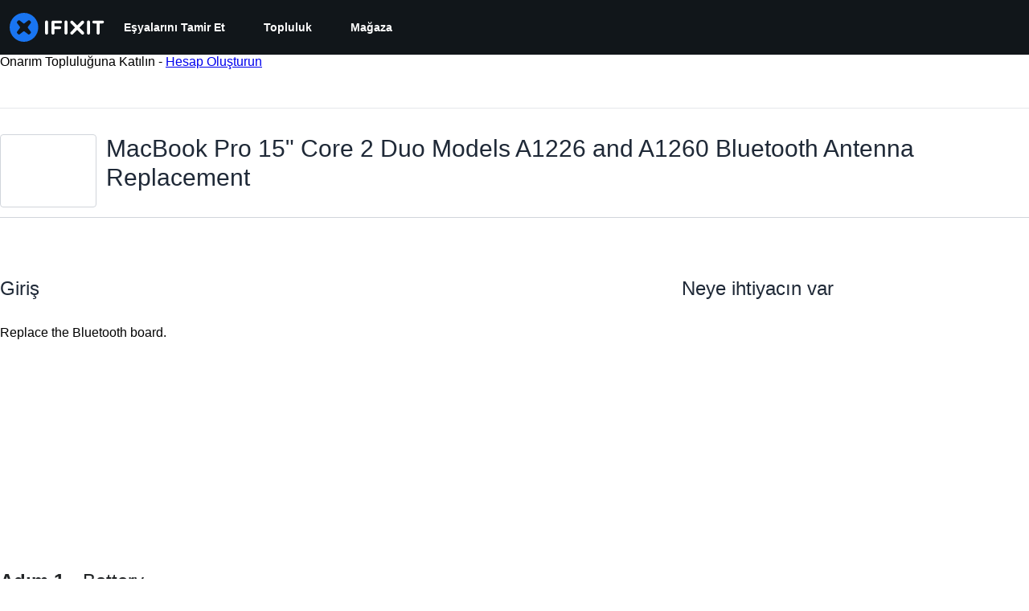

--- FILE ---
content_type: application/javascript
request_url: https://assets.cdn.ifixit.com/Assets/scripts/guide-nav.js.bfd855a18b7258eca82d.js
body_size: 22617
content:
try{let e="undefined"!=typeof window?window:"undefined"!=typeof global?global:"undefined"!=typeof globalThis?globalThis:"undefined"!=typeof self?self:{},t=(new e.Error).stack;t&&(e._sentryDebugIds=e._sentryDebugIds||{},e._sentryDebugIds[t]="bdcd7bd3-5d99-41b0-977a-dca2cab8da88",e._sentryDebugIdIdentifier="sentry-dbid-bdcd7bd3-5d99-41b0-977a-dca2cab8da88")}catch(e){}{let e="undefined"!=typeof window?window:"undefined"!=typeof global?global:"undefined"!=typeof globalThis?globalThis:"undefined"!=typeof self?self:{};e._sentryModuleMetadata=e._sentryModuleMetadata||{},e._sentryModuleMetadata[(new e.Error).stack]=Object.assign({},e._sentryModuleMetadata[(new e.Error).stack],{"_sentryBundlerPluginAppKey:ifixitFirstParty":!0})}("undefined"!=typeof window?window:"undefined"!=typeof global?global:"undefined"!=typeof globalThis?globalThis:"undefined"!=typeof self?self:{}).SENTRY_RELEASE={id:"72c9fdd0970261712bbe2ecc2808847a57b32bcf"},(self.webpackChunkcarpenter_frontend=self.webpackChunkcarpenter_frontend||[]).push([[2332,8558],{82928:function(e,t,n){"use strict";n.r(t),n.d(t,{CommentManager:function(){return j},initCommentsFrameModule:function(){return v},scrollToEditor:function(){return x}});var i=n(59031),o=n(16266),r=n(17319),a=n(25895),s=n(80610),c=n(88558),l=n(78401),u=n(1839),d=n(22596),f=n(95435),h=n(87571),m=n(45796),p=n(49730);function g(e,t,n){return t in e?Object.defineProperty(e,t,{value:n,enumerable:!0,configurable:!0,writable:!0}):e[t]=n,e}var b={};function v(){var e=$E(".js-page-comments");if(e){var t=e.closest(".js-comment-container"),n=new j(e);t.store("commentManager",n)}}function y(e){return e.dataset.editorid}function x(e){var t=y(e),n=document.getElementById(t),i=(0,u.M8)(t);n.getParent("form").scrollIntoView({behavior:"smooth",block:"start"}),setTimeout((function(){null==i||i.commands.focus()}),500)}function j(e){var t=this,n=U(".js-comments"),v=U(".js-add-comment-form");v.store("commentManager",this);var w,C,E,S=v.getElement(".js-add-comment-title"),O=v.getElement(".js-reply-comment-text"),k=v.getElement(".js-cancel-reply"),M=null,_=null,F=null,A=U(".js-comment-count"),P=!1,I=document.querySelector(".js-page-comments");if(I&&new IntersectionObserver((function(e){e[0].target===I&&e[0].isIntersecting&&$(document.querySelector(".js-add-comment-form:not(.context-step)"))}),{root:null,rootMargin:"0px",threshold:0}).observe(I),v){var T=new c.A(v);!function(n){M=n.getElement(".maxCharacters"),_=Number.parseInt(M.get("text"),10),F=Number.parseInt(M.getProperty("data-minimum"),10),T.addSubmitHandler((function(){return n.querySelector(".ProseMirror-widget input.js-link-editor")!==document.activeElement})),T.addSubmitHandler((function(){if(P){var e=y(n),t=(0,u.f7)(e),i=!1;return t<=0?i=(0,o._js)("You cannot submit an empty comment!"):t>_?i=(0,o._js)("Your comment is too long. Please keep it under %1 characters. It is currently %2 characters.",_,t):t<F&&(i=1==t?(0,o._js)("Your comment is too short. Please write something over %1 characters. It is currently 1 character.",F):(0,o._js)("Your comment is too short. Please write something over %1 characters. It is currently %2 characters.",F,t)),P=!1,!i||(z(i,e),!1)}})),T.addSubmitHandler(V),window.addEvents({"click:relay(.js-add-comment)":function(e,t){!function(e){Y(e).setupCommentEditor(e)}(t)},"click:relay(.js-scroll-to-editor)":function(e,t){e.event.stopImmediatePropagation(),x(t)}}),e.addEvents({"click:relay(.js-comment-submit)":function(){P=!0},"click:relay(.js-show-page-comments)":function(e){t.loadComments(),e.target.setAttribute("disabled","1")}}),e.id&&$$(".addComment[data-containerid="+e.id+"])").addEvent("click",W),G(".js-toggle-deleted").addEvent("click",L)}(v)}function D(e){var t=e.parentNode;if(t.classList.contains("commentEditDiv")){var n=t.get("data-submit-button"),i=t.getElementsByClassName(n)[0];return function(){return i.click()}}return Y(e).submit}function R(e){var t=new Request.AjaxIO(K()).send(w,C,!1).then((function(t){n.set("html",t.html),ModeratorVote.setupLinkActions(),e&&e(n)}));return m.A.withPromise(t,{hideSuccessMessage:!0,pendingMessage:(0,o._js)("Loading comments..."),failureMessage:(0,o._js)("Error loading comments")}),t}function L(e){e.stop();var t=this,i=(0,o._js)("View Active"),r="deleted",a=!0;"active"!=t.get("data-mode")&&(i=(0,o._js)("View Deleted"),r="active",a=!1),new Request.AjaxIO(K(),{onSuccess:function(e){n.set("html",e.html),ModeratorVote.setupLinkActions()}}).send(v.get("data-context"),v.get("data-contextid"),a),t.set("html",i),t.set("data-mode",r)}function H(e){if(A){var t=Number.parseInt(A.get("data-numcomments"),10)+e,n="guide"===w?(0,o.___p)(t,"%1 Guide Comment","%1 Guide Comments",t):(0,o.___p)(t,"%1 Comment","%1 Comments",t);if(A.set("data-numcomments",t),"step"===w)return A.getElement(".comment-text").set("text",n),void(t>0?A.addClass("has-comments"):A.removeClass("has-comments"));A.set("text",n)}}function q(e){var t=e.get("title")||(0,o._js)("Add Comment");E=e.get("data-parentid");var n=document.querySelector('.commentContent[data-commentid="'.concat(E,'"]')),i=!!n;O.empty(),n&&O.append(n.clone()),S&&S.set("text",t);var r=e.get("data-context"),a=e.get("data-contextid");w=i?r:v.get("data-context"),C=i?a:v.get("data-contextid"),k.toggleClass("hidden",!i),v.removeClass("hidden");var s=y(v),c=document.getElementById(s);T.clear(c)}function N(e){var t=U("#comment-"+e.get("data-commentid")),n=t.getParent(".comment-reply"),i=1;return(n||t.getParent(".comment-thread")).destroy(),null===n&&(i+=t.getSiblings(".comment-reply").length),i}function B(e,t,n){z(t,n)}function z(e,t){var n=(0,u.M8)(t);a.j.deactivate(),n.chain().showError(e).focus().run()}function V(e){C=C||v.get("data-contextid"),w=w||v.get("data-context");var t=y(e);s.N.required({message:(0,o._js)("Log in to add a new comment"),onAuthorize:function(){a.j.loading((0,o._js)("Adding note..."),20),new Request.API_2_0("comments/"+w+"/"+C,{method:"POST",onSuccess:function(){!function(e){var t=new Map([["guide","Guide"],["step","Guide-Step"],["wp_post","Blog Article"]]);if(t.has(e)){var n=t.get(e);(0,p.Ay)({eventCategory:"".concat(n," Comment"),eventAction:"".concat(n," Comment - Form “Add a Comment” - Submit")})}}(w),a.j.deactivate(),M.hide(),M.set("text",_),(0,u.Xq)(t),(0,u.D6)(t),(0,u.ET)(t),q(v),S.set("text",(0,o._js)("Add Comment")),k.addClass("hidden"),R((function(e){H(1);var t=e.querySelectorAll(".comment");Array.prototype.slice.call(t).forEach((function(e){d.A.delete(e.id)}))}))},onFailure:function(e,n){B(0,n,t)},onComplete:function(){a.j.deactivate()}}).send({text:(0,u.sC)(t),parentid:E,langid:App.langid})}})}function U(t){return e.getElement(t)}function G(t){return e.getElements(t)}function $(e){var t=!(arguments.length>1&&void 0!==arguments[1])||arguments[1],n=e.dataset.editorid,a=document.getElementById(n);if(b[n]){var s=(0,u.M8)(n);s&&e.dataset.text&&s.commands.setContent(e.dataset.text)}else{b[n]=!0;var c=function(e){return{preset:e.dataset.preset,text:e.dataset.text,submitHandler:D(e)}}(a),d=t?function(e){return{minCharacters:e.dataset.mincharacters,maxCharacters:e.dataset.maxcharacters}}(a):null,m=(0,h.H)(l.s);(0,f.createRoot)(a).render((0,i.jsx)(m,function(e){for(var t=1;t<arguments.length;t++){var n=null!=arguments[t]?arguments[t]:{},i=Object.keys(n);"function"==typeof Object.getOwnPropertySymbols&&(i=i.concat(Object.getOwnPropertySymbols(n).filter((function(e){return Object.getOwnPropertyDescriptor(n,e).enumerable})))),i.forEach((function(t){g(e,t,n[t])}))}return e}({editorid:n,characterCountConfig:d},c))),r.Aq.UnsavedChanges.addHandler((function(){if((0,u.s5)(n))return(0,o._js)("Your comments have not yet been posted. Your changes will be lost if you continue.")}))}}function W(e){$(e),q(e)}function Y(e){var t=e.closest(".js-comment-container"),n=t.retrieve("commentManager")||function(e){var t=new j(e);return e.store("commentManager",t),t}(t);return t.store("commentManager",n),n}function K(){return e.get("data-api")||"getGroupedCommentsHtml"}n.addEvents({"click:relay(.js-permalink)":function(){var e=this.getAttribute("href");history.replaceState(null,null,e),event.preventDefault()},"click:relay(.js-edit-comment)":function(e){var t=y(this),n=this;$(this,!1),e.stop(),s.N.required({message:(0,o._js)("Log in to edit a comment"),onAuthorize:function(){var e=n.getParent(".comment"),i=e.getFirst(".commentContent"),o=e.getFirst(".commentEditDiv"),r=n.get("data-commentid"),a=G(".commentActions");a.addClass("hidden"),i.hide(),o.show();var s=new Request.API_2_0("comments/"+r,{method:"PATCH",onSuccess:function(e){(0,p.Ay)({eventCategory:"Edit Comment",eventAction:"Edit Comment"}),o.hide(),i.set("html",e.text_rendered),i.show(),(0,u.D6)(t),(0,u.LZ)(t),(0,u.ET)(t),a.removeClass("hidden")},onFailure:function(e,n){B(0,n,t)}});o.querySelector(".js-cancel-edit").addEvent("click",(function(){i.show(),o.hide(),(0,u.ET)(t),(0,u.L$)(t),a.removeClass("hidden")}));var c=o.querySelector(".js-submit-edit");c.hasClass("submit-handler")||c.addClass("submit-handler").addEvent("click",(function(e){e.stop();var n=(0,u.sC)(t).trim();s.send({text:n})}))}})},"click:relay(.js-delete-comment)":function(e){var t=this;e.stop(),s.N.required({message:(0,o._js)("Log in to delete a comment"),onAuthorize:function(){var e=t.get("data-commentid");U("#comment-"+e)&&confirm((0,o._js)("Are you sure you want to delete this comment?"))&&new Request.API_2_0("comments/"+e,{method:"DELETE",onSuccess:function(){(0,p.Ay)({eventCategory:"Delete Comment",eventAction:"Delete Comment"}),H(-N(t))}}).send()}})},"click:relay(.js-restore-comment)":function(e){var t=this;e.stop(),s.N.required({message:(0,o._js)("Log in to restore a comment"),onAuthorize:function(){new Request.AjaxIO("restoreComment",{onSuccess:function(){H(N(t))}}).send(t.get("data-commentid"))}})}}),this.loadComments=function(){return n.get("data-loaded")?Promise.resolve():(w=e.get("data-context"),C=e.get("data-contextid"),R().then((function(){n.set("data-loaded",1)})))},this.submit=function(){P=!0,v.retrieve("FormManager:formManager").submit()},this.setupCommentEditor=function(e){W(e)}}},39378:function(e,t,n){"use strict";n.d(t,{I:function(){return f},m:function(){return d}});var i=n(47038),o=n(16266),r=n(17319),a=n(77645),s=n(48575),c=n(29235),l=n.n(c);function u(e,t){return null!=t&&"undefined"!=typeof Symbol&&t[Symbol.hasInstance]?!!t[Symbol.hasInstance](e):e instanceof t}var d=new Class({Implements:[Options,Events],options:{enableCrop:!0,enableMarkers:!0,min:{width:800,height:600},cropMin:{width:96,height:96},ratio:"FOUR_THREE"},medium:{width:592,height:444},initialize:function(e,t,n){this.setOptions(t),this.storage=new Hash,n?(this.setData(e,!0),this.setDataPromise(n)):this.setData(e)},_setLoading:function(e){e=!!e,this.isLoading!=e&&(this.isLoading=e,this.fireEvent("loadingChanged",[e]))},setData:function(e,t){u(e,f)||(e=new f(e)),this.data=e,t||this.fireEvent("dataChanged",[this])},setDataCheckFilterState:function(e,t){u(e,f)||(e=new f(e));var n=void 0!==this.data.filter_state,i=this.data.filter_state();n&&e.filter_state(i),this.data=e,t||this.fireEvent("dataChanged",[this])},setDataPromise:function(e){var t=this;this.dataPromise=e,e.isResolved()||t._setLoading(!0),e.getValue((function(e,n){n?alert(n):t.setData(e),delete t.dataPromise,t._setLoading(!1)}))},removeFilterState:function(){void 0!==this.data.filter_state()&&delete this.data.__properties.filter_state},whenReady:function(e,t){return this.dataPromise?(!this.dataPromise.isResolved()&&t&&t(),this.dataPromise.getValue(e,t)):(e&&e(),!0)},deleted:function(){this.fireEvent("deleted",[this]),this.removeEvents()},isReady:function(){var e=this.dataPromise;return!e||e.isResolved()},setContext:function(e){this.context=e},getContext:function(){return this.context},getElement:function(){return this.container},_getMenuOptions:function(){return{deleted:!0,copy:!0}},getLargestImageSize:function(e){for(var t=e?d.sizes.indexOf(e):d.sizes.length-1;t>=0;t--){var n=d.sizes[t],i=this.data;if(i[n]&&i[n]())return n}},collectMenuOptions:function(){var e=d.prototype._getMenuOptions.call(this);return Object.append(e,this._getMenuOptions()),this.context&&Object.append(e,this.context.getMenuItems(this)),e},store:function(e,t){this.storage.set(e,t)},retrieve:function(e,t){var n=this.storage.get(e);return!n&&t&&(n=t,this.storage.set(e,n)),n},createRepresentationFor:function(e,t){},getID:function(){},getType:function(){},getGlobalID:function(){},isValidChoice:function(){return!!this.isReady()&&(void 0===this.data.filter_state()||!0===this.data.filter_state()||"crop"===this.data.filter_state())},copyToMediaLibrary:function(){d.copyToMediaLibrary(this.getID(),this.getType())}});d.extend({copyToMediaLibrary:function(e,t,n,i){var r=new s.r(i||$(document.body));r.loading((0,o._js)("Copying to library...")),new Request.AjaxIO("copyToLibrary",{onSuccess:function(i){r.doneLoading.delay("GuideVideoObject"===t||"GuideEmbedObject"===t?1e3:0,r),n&&n(i,e)},onFailure:function(){r.doneLoading(),r.loading((0,o._js)("Internal Error: Failed copying to library.")),r.doneLoading.delay(3e3,r)},onError:function(e){r.doneLoading();var t=new a.t;$$("#guideSteps .statuses").adopt(t.element),t.error(e.error),t.addCloseButton()}}).send(e,t)},createMenuControl:function(e){if(e&&e.context&&e.context.options&&"all"===e.context.options.menuHide)return null;var t=new Element("div.menuControl"),n=new Element("i.fa.fa-cog"),i=new Element("div.edit-text");return i.setProperties({text:(0,o._js)("edit").toUpperCase()}),i.grab(n),t.grab(i),t.addEvent("click",(function(n){n.stop(),d.fireEvent("toggleMenu",[e,t])})),t.store("mediaItem",e),t},createFromData:function(e,t,n){return e=new f(e),new(0,this.types[e.type()])(e,t,n)},types:{},registerType:function(e,t){this.types[e]=t},sizes:["mini","thumbnail","standard","medium","large","huge","original"],isSizeAsBigAs:function(e,t){var n=this.sizes.indexOf(t),o=this.sizes.indexOf(e);if(-1===n||-1===o){var r=[t,e].join(",");throw new i.Uj("One of ["+r+"] is not a valid image size.")}return o>=n}}),Object.append(d,r.Aq.EventsFunctions);var f=l().define(["filename","title","type","provider","date","srcid","imageid","encoding","documentid","objectid","videoid","document_extension","document_type","document_group","guid","ratio","active","mini","thumbnail","standard","medium","original","view_url","edit_url","video_urls","width","height","markup","markup_string","scaled_width","scaled_height","filter_state","html"])},37720:function(e,t){"use strict";t.A=function(e){navigator.clipboard.writeText(e)}},88558:function(e,t,n){"use strict";n.d(t,{A:function(){return s},e:function(){return c}});var i=n(16266),o=n(17319),r=n(8892);function a(e,t){return null!=t&&"undefined"!=typeof Symbol&&t[Symbol.hasInstance]?!!t[Symbol.hasInstance](e):e instanceof t}var s=new Class({Implements:[Options,Events],options:{ajaxLoader:!0,jumpToErrors:!0,fixedPosition:!1,watchClass:"watchModified"},modified:!1,initialize:function(e,t){this.setOptions(t),this.form=$(e),this.submitHandlers=[],this.pendingRequests=0,this.validating=!1,this.invalidField=!1,o.yH.getFields(this.form).each(this.initializeElement,this),this.initializeWatch(),this.statusMessageEl=this.buildStatusMessage(),this.form.addEvent("submit",this.submitted.bind(this)),this.form.store("FormManager:formManager",this)},addSubmitHandler:function(e){this.submitHandlers.push(e)},prependSubmitHandler:function(e){this.submitHandlers.unshift(e)},setValidator:function(e,t){(e=$(e))&&e.store("FormManager:validator",t)},setDefaultText:function(e,t){e.store("FormManager:defaultText",t),""===e.get("value").trim()&&(e.addClass("defaultText"),e.set("value",t))},error:function(e,t,n){this.setErrorState($(e),t,n)},requiredError:function(e){return e||(e=(0,i._js)("This field is required.")),new s.RequiredError(e)},customError:function(){return new s.CustomError},required:function(){var e=this;Array.convert(arguments).forEach((function(t){e.setValidator(t,e.checkEmpty.bind(e))}))},showError:function(e,t){e=$(e),this.error(e,t),e.activate(),this.options.jumpToErrors&&!e.isOnScreen()&&e.jumpTo(),this.showStatusMessage(e)},showErrors:function(e){var t=this;e.each((function(e){t.error(e.element,e.message)}));var n=$(e[0].element);n.activate(),this.options.jumpToErrors&&!n.isOnScreen()&&n.jumpTo(),this.showStatusMessage(n)},focus:function(){o.yH.focusFirst(this.form)},setValue:function(e,t){(e=$(e)).value=t,this.clear(e),this.validateField(e)},validate:function(e){if(this.validating)return!1;this.validating=!0,this.validationContinuation=e,o.yH.getFields(this.form).each(this.validateField,this),!this.pendingRequests>0&&this.completeValidation()},completeValidation:function(){var e=o.yH.getFields(this.form);this.validating=!1;var t=!0,n=!1,i=void 0;try{for(var r,a=Array.from(e)[Symbol.iterator]();!(t=(r=a.next()).done);t=!0){var s=r.value;if(s.retrieve("FormManager:hasError"))return s.activate(),this.options.jumpToErrors&&!s.isOnScreen()&&s.jumpTo(),s.retrieve("FormManager:customError")||this.showStatusMessage(s),this.validationContinuation=null,!1}}catch(e){n=!0,i=e}finally{try{t||null==a.return||a.return()}finally{if(n)throw i}}"function"==typeOf(this.validationContinuation)&&(this.validationContinuation(),this.validationContinuation=null)},checkIfValid:function(e){if(this.validating)return!1;this.validating=!0,this.invalidField=!1,o.yH.getFields(this.form).each(this.checkField,this),this.validationContinuation=e,0===this.pendingRequests&&this.completeCheck()},completeCheck:function(){this.validating=!1,"function"==typeof this.validationContinuation&&(this.validationContinuation(!this.invalidField),this.validationContinuation=null)},submit:function(){return this.submitted()},submitNow:function(){this.form.submit()},focused:function(e){e.store("FormManager:hasFocus",!0),this.highlightErrorsRelativeTo(e),e.hasClass("defaultText")&&(e.set("value",""),e.removeClass("defaultText")),e.retrieve("FormManager:hasError")&&!e.retrieve("FormManager:customError")&&this.showStatusMessage(e)},blurred:function(e){e.store("FormManager:hasFocus",!1),this.clearIfError(e);var t=e.retrieve("FormManager:defaultText");t&&""==e.get("value").trim()&&(e.addClass("defaultText"),e.set("value",t)),this.validateField(e)},submitted:function(e){var t=!1;return e&&e.stop(),this.removeDefaultValues(),this.validate((function(){var e=this;this.submitHandlers.every((function(t){return t(e.form)}))&&(this.form.submit(),t=!0)})),t},getValue:function(e){return["checkbox","radio"].contains(e.get("type"))?e.get("checked"):e.get("value")},getValues:function(){var e={},t=this.getValue;return o.yH.getFields(this.form).each((function(n){e[n.get("name")]=t(n)})),e},buildStatusMessage:function(){return new Element("p").addClass("formManagerStatus").hide()},initializeElement:function(e){e.store("FormManager:hasError",!1),e.store("FormManager:hasRequiredError",!1),e.store("FormManager:errorMessage",""),e.store("FormManager:validator",(function(){})),e.store("FormManager:hasFocus",!1),e.store("FormManager:pendingResponse",!1),e.store("FormManager:customError",!1);var t=e.get("data-default-text");t&&this.setDefaultText(e,t),e.hasClass("noFocusBlur")||e.addEvents({focus:this.focused.bind(this,e),blur:this.blurred.bind(this,e)}),this.installEvents(e)},installEvents:function(e){["password","text","textarea"].contains(e.get("type"))?e.addEvent("keydown",this.clearIfError.bind(this,e)):e.addEvent("click",this.clearIfError.bind(this,e))},initializeWatch:function(e){var t=this;this.watchFields=this.form.getElements("."+this.options.watchClass),this.watchFields.each((function(e){e.store("FormManager:originalValue",t.getValue(e));var n=function(){var t=e.retrieve("FormManager:originalValue"),n=this.getValue(e)!=t;e.store("FormManager:modified",n),this.updateModifiedStatus()};e.addEvents({input:n.bind(t),change:n.bind(t)})}))},resetOriginalValue:function(e){e.store("FormManager:originalValue",this.getValue(e)),e.store("FormManager:modified",!1),this.updateModifiedStatus()},resetAllOriginalValues:function(){this.watchFields.each(this.resetOriginalValue.bind(this))},validateField:function(e){var t=this;if(!e.retrieve("FormManager:pendingResponse")){this.clearIfError(e);var n=null,i=e.retrieve("FormManager:validator");i&&(n=i(e)),"string"==typeOf(n)?this.error(e,n):a(n,s.RequiredError)?this.error(e,n.message,!0):a(n,s.AjaxIOValidator)?(e.store("FormManager:pendingResponse",!0),this.options.ajaxLoader&&this.markLoading(e),this.pendingRequests++,n.addEvent("onComplete",(function(n){"string"==typeOf(n)&&(t.error(e,n),e.retrieve("hasFocus")?t.showStatusMessage(e):t.setHighlight(e)),e.store("FormManager:pendingResponse",!1),t.options.ajaxLoader&&t.unmarkLoading(e),t.pendingRequests--,!t.pendingRequests&&t.validating&&t.completeValidation()}))):a(n,s.CustomError)&&(e.store("FormManager:hasError",!0),e.store("FormManager:customError",!0))}},checkField:function(e){var t=null,n=e.retrieve("FormManager:validator");n&&(t=n(e)),"string"==typeof t||a(t,s.RequiredError)||a(t,s.CustomError)?this.invalidField=!0:a(t,s.AjaxIOValidator)&&(e.store("FormManager:pendingResponse",!0),this.options.ajaxLoader&&this.markLoading(e),this.pendingRequests++,t.addEvent("onComplete",(function(t){"string"==typeof t&&(this.invalidField=!0),e.store("FormManager:pendingResponse",!1),this.options.ajaxLoader&&this.unmarkLoading(e),this.pendingRequests--,!this.pendingRequests&&this.validating&&this.completeCheck()})))},checkEmpty:function(e){var t=["text","textarea","password","email"].contains(e.type),n="select-one"==e.type;return t&&(""===e.value.trim()||e.hasClass("defaultText"))||n&&0===e.selectedIndex?this.requiredError():"checkbox"!=e.type||e.checked?void 0:this.requiredError()},highlightErrorsRelativeTo:function(e){var t=!0;o.yH.getEditableFields(this.form).each((function(n){n==e&&(t=!1,this.clearHighlight(n)),n.retrieve("FormManager:hasError")&&(t?this.setHighlight(n):(this.clearHighlight(n),n!=e&&this.clearErrorState(n)))}),this)},showStatusMessage:function(e){var t=e.retrieve("FormManager:errorMessage");this.statusMessageEl.set({html:t}),this.statusMessageEl.inject(e,"after").show(),this.options.fixedPosition&&this.statusMessageEl.pin()},hideStatusMessage:function(){this.statusMessageEl.parentNode&&"none"!=this.statusMessageEl.getStyle("display")&&this.statusMessageEl.unpin(),this.statusMessageEl.hide().dispose()},setHighlight:function(e){e.setStyle("backgroundColor","#efd0d0")},clearHighlight:function(e){e.setStyle("backgroundColor","")},setErrorState:function(e,t,n){e.store("FormManager:hasError",!0),e.store("FormManager:hasRequiredError",n),e.store("FormManager:errorMessage",t)},clearErrorState:function(e){e.store("FormManager:hasError",!1),e.store("FormManager:hasRequiredError",!1),e.store("FormManager:errorMessage",""),e.store("FormManager:customError",!1)},clearIfError:function(e){e.retrieve("FormManager:hasError")&&this.clear(e)},clearAllErrors:function(){var e=this;this.invalidField=!1,o.yH.getFields(this.form).each((function(t){e.clearIfError(t)}))},clear:function(e){e.retrieve("FormManager:customError")||(this.hideStatusMessage(e),this.clearHighlight(e)),this.clearErrorState(e)},removeAllFormValues:function(){o.yH.getFields(this.form).each((function(e){e.hasClass("js-dropdown-input")?e.getParent(".dropdown-wrapper").setValue(e.value):e.value=""})),this.resetAllOriginalValues(),this.clearAllErrors()},markLoading:function(e){var t=e.retrieve("FormManager:loader");t||(t=new Element("div").setStyles({width:16,height:16,position:"absolute",backgroundImage:"url("+window.shared_constants.BaseURI("SITE_IMAGE_LOADING_SMALL")+")",backgroundRepeat:"no-repeat"}),e.store("FormManager:loader",t));var n=e.getCoordinates();t.setStyles({top:n.top+6,left:n.left+n.width-20,zIndex:e.getEffectiveZindex()}).inject(document.body),e.isFixed()&&t.pin()},unmarkLoading:function(e){var t=e.retrieve("FormManager:loader");t&&t.dispose()},removeDefaultValues:function(){o.yH.getFields(this.form).each((function(e){e.hasClass("defaultText")&&(e.value="",e.removeClass("defaultText"))}))},updateModifiedStatus:function(){var e=this.watchFields.some((function(e){return e.retrieve("FormManager:modified",!1)}));e!=this.modified&&(this.fireEvent("modifiedChanged",e),this.modified=e)}});s.RequiredError=function(e){this.message=e},s.AjaxIOValidator=new Class({Implements:[Events],initialize:function(e,t,n){this.processor=t,this.options=Object.merge({onSuccess:this.onSuccess.bind(this)},n),this.request=new Request.AjaxIO(e,this.options)},validate:function(){var e=Array.convert(arguments);return this.request.send.apply(this.request,e),this},onSuccess:function(e){var t=this.processor(e);this.fireEvent("onComplete",[t])}}),s.CustomError=function(){},r.Ay.setDefaultProps({delay:[50,150],interactive:!0}),(0,r.Ay)(".info-tip",{content:function(e){var t=e.closest(".info-tip").querySelector("[data-tippy-content]");return t?t.innerHTML:"Unable to load tooltip content"},allowHTML:!0,placement:"auto-end",theme:"info-tip"});var c=new Class({Extends:s,initialize:function(e,t){e=$(e),this.parent(e,t),this.statusChanged=t.statusChanged||function(){}},focused:function(e){this.parent(e),this.statusChanged(e,"focused")},blurred:function(e){var t;this.parent(e),t=e.retrieve("FormManager:hasError"),this.statusChanged(e,t?"error":"ok")}})},48575:function(e,t,n){"use strict";n.d(t,{a:function(){return a},r:function(){return c}});var i=n(16266),o=n(17319),r=n(29089);onDomReady((function(){(function(){a.initialize()}).delay(100)}));var a={config:{width:250,height:250},state:{closed:0,opening:1,open:2},locked:!1,isLoading:!1,animationDuration:250,stack:[],closeConfirms:new Hash,initialize:function(){var e=this;this.initialized||(this.cancel=this.cancel.bind(this),this.initialized=!0,this.current=null,this.currentState=this.state.closed,this.build(),this.overlay=new s(window,{onClick:this.cancel}),this.handleEscape=this.handleEscape.bind(this),document.querySelectorAll("a.modal").forEach((function(t){t.addEventListener("click",(function(n){e.handleClick.call(e,t,n)}))})))},isOpen:function(){return this.currentState!=this.state.closed},open:function(e){if(this.initialize(),this.currentState!=this.state.opening){if(this.currentState==this.state.closed)this.addEscapeHandler(),e.noOverlay||this.overlay.show();else{var t=this.contentBox.getFirst();t&&t.dispose(),this.current.content=t,this.stack.append([this.current])}this.currentState=this.state.opening,this.closeBtn.hide(),this.current={options:e},e.locked&&(this.locked=!0),e&&!e.keepHidden&&this.box.show(),(0,r.SS)(!0),this.loadContent()}},handleClick:function(e,t){t.stop();var n,i={};Array.convert(e.attributes).each((function(e){e.name.startsWith("data-modal-")&&(i[e.name.replace(/^data-modal-/,"")]=e.value)})),i.type||(i.type="element"),!i.href&&(n=e.get("href"))&&(i.href=n.replace(/.*(#.*$)$/,"$1")),this.open(i)},pop:function(e){if(!this.stack.length)return this.close(e);this.closeConfirm()&&(this._onClose(e),this.unloadContent(),this.current=this.stack.getLast(),this.stack.erase(this.current),this.current.content.inject(this.contentBox))},cancel:function(){this.pop(!0)},close:function(e){var t=this,n=t.box&&t.overlay;if(t.currentState!=t.state.open||t.locked)return!1;if(!t.closeConfirm())return!1;function i(){if(n&&t.animationDuration&&(t.box.removeClass("modalClosing"),t.overlay.overlay.removeClass("overlayClosing")),t.currentState=t.state.closed,!t.current.options)return!1;t._onClose(e),t.unloadContent(),t.stack.forEach((function(e){t.current=e,t.unloadContent()})),t.stack=[],t.removeEscapeHandler(),t.isLoading&&t.doneLoading(),t.hide(),t.overlay.hide()}return n&&t.animationDuration&&(t.box.addClass("modalClosing"),t.overlay.overlay.addClass("overlayClosing")),(0,r.SS)(!1),t.animationDuration?i.delay(t.animationDuration):i(),!0},_onClose:function(e){var t=this.current.options;t.onClose&&t.onClose(),delete t.onClose,t.onCancel&&e&&t.onCancel(),delete t.onCancel},forceClose:function(){this.locked=!1,this.close(!0)},closeConfirm:function(){return this.closeConfirms.every((function(e){return e.apply()}))},handleEscape:function(e){"esc"==e.key&&(e.stop(),this.cancel())},alert:function(e){this.open({type:"message",message:e})},loading:function(e,t){this.throbber.show(),this.isLoading=!0},doneLoading:function(){return this.isLoading=!1,this.throbber.hide(),this},openModalImg:function(e,t,n){var i=new Element("div",{styles:{overflow:"hidden",margin:"0 20px",maxWidth:800,maxHeight:600,width:t||"auto",height:n||"auto"}}),o=new Element("img",{src:e,styles:{maxWidth:"100%",maxHeight:584,verticalAlign:"middle"}});i.adopt(o),a.open({type:"element",element:i})},build:function(){var e=this.cancel;this.box=new Element("div.modalBox"),this.contentBox=new Element("div.modalContentBox"),this.closeBtn=new Element("i.fa.fa-times.modalCloseBtn").addEvent("click",e),this.box.inject(document.body).adopt(this.contentBox).hide(),this.throbber=new Element("div.throbber").inject(this.box).hide();var t=this,n=!1;this.box.addEvents({mousedown:function(e){n=e.target==t.contentBox||e.target==t.box},mouseup:function(t){n&&(e(),n=!1)}})},hide:function(){return this.box.removeClass("modalOpen"),this.box.hide()},show:function(){return this.box.addClass("modalOpen"),this.box.show()},focus:function(e){e.setAttribute("tabIndex",0),e.focus()},loadContent:function(){this.throbber.show();var e=this.current.options.type;this.handlers[e].load.call(this)},contentLoaded:function(e){var t=this.current.options;t.defaultWidth&&e.addClass("defaultWidth"),e.adopt(this.closeBtn),this.throbber.hide(),this.current.content=e,e.setStyle("display",""),e.addClass("modal-content"),this.contentBox.adopt(e),this.focus(e);var n=this.handlers[t.type];null!=n.loaded&&n.loaded.delay(0,this);var i=t.onLoad;i&&i.call(this,e),this.locked||this.closeBtn.show(),this.currentState=this.state.open,this.show()},unloadContent:function(){if(this.current){var e=this.handlers[this.current.options.type];null!=e.unload&&e.unload.call(this)}var t=this.contentBox.getFirst();t&&t.dispose(),this.current={}},lock:function(){return this.closeBtn.hide(),this.locked=!0,this},unlock:function(){return this.closeBtn.show(),this.locked=!1,this},addEscapeHandler:function(){window.addEvent("keydown",this.handleEscape)},removeEscapeHandler:function(){window.removeEvent("keydown",this.handleEscape)},handlers:{element:{load:function(){var e,t=this.current.options;if(t.element)e=t.element;else{var n=Array.pick([t.selector,t.href]);e=$(n.replace(/[^A-z-]/,""))}e.inject(document.body).hide(),this.contentLoaded(e)},loaded:function(){this.fireEvent("onElementDisplay",[this,this.current.content])},unload:function(){this.current.content.hide().inject(document.body),this.fireEvent("onElementUnload",[this,this.current.content])}},message:{load:function(){var e=this.current.options;if(!e.message)throw"You must provide a 'message' option, which contains a string message.";var t=new Element("div").addClass("modalMessage");new Element("p",{html:e.message}).addClass("modalMessageText").inject(t);var n=new Element("p");n.addClass("modalMessageButtons");var o=e.buttons;o||((o={})[(0,i._js)("Okay")]=function(){});var r=function(e){this.close(),e.apply()};Hash.getLength(o)>2&&n.addClass("full-width"),Hash.each(o,(function(e,t){new Element("button",{id:("button"+t).replace(/[^A-Za-z]/g,""),text:t,class:"button "+("Okay"===t?" okay-button":"")+(t===(0,i._js)("Cancel")?"button-link":"button-action button-action-solid"),events:{click:r.bind(this,e)}}).inject(n)}),this),n.inject(t),this.contentLoaded(t)},loaded:function(){$E(".modalMessageButtons").getLast("button").focus()}},form:{load:function(){var e=this.current.options,t=e.form,n=e.onSubmit||function(){},i=typeOf(t);"element"==i?t.removeEvents("submit"):"object"==i&&(t=o.yH.create(e.form)),t.addEvent("submit",(function(e){e.stop();var i=o.yH.getValues(t);a.close(),n(i)})),this.current.form=t,this.contentLoaded(new Element("div").adopt(t))},loaded:function(){var e=this.current.options.onLoaded;o.yH.focusFirst(this.current.form),e&&e()},unload:function(){}},module:{load:function(){var e=this.current.options,t=e.serverModuleName||e.name;this.current.module=e.name,this.current.serverOptions=e.serverOptions||{},this.current.clientOptions=e.clientOptions||{};var n=new Element("div.wrapper");e.boxClass&&n.addClass(e.boxClass),new Request.AjaxIO("loadModalAjaxModule",{onSuccess:function(e){if(this.currentState==this.state.opening){n.set("html",e.html),n.hide().inject(document.body);var t=0,i=function(){t&&(clearInterval(t),this.fireEvent("on"+this.current.module+"Load",[n,this.current.clientOptions,e.data]),this.contentLoaded(n))};t=i.delay(5e3,this),new o.OD(e.css,e.js,{onComplete:i.bind(this)})}}.bind(this)}).send(t,this.current.serverOptions)},loaded:function(){this.fireEvent("on"+this.current.module+"Display",[this.current.clientOptions,this.current.serverOptions])},unload:function(){this.fireEvent("on"+this.current.module+"Unload",[this.current.clientOptions,this.current.serverOptions])}}}};Object.append(a,new Options),Object.append(a,o.Aq.EventsFunctions);var s=new Class({Implements:[Options,Events],options:{scrollToTop:!1,scrollBuffer:200,onClick:function(){},onHide:function(){},onShow:function(){}},initialize:function(e,t){this.element=e,this.setOptions(t),this.overlay=new Element("div.modal-overlay"),this.overlay.addEvent("click",this.fireEvent.bind(this,"click"))},show:function(){return this.fireEvent("onShow"),this.overlay.inject(document.body),document.body.addClass("modal-displayed"),this.originalScrollPosition=window.getScroll(),this.options.scrollToTop&&window.scrollTo(0,0),this},hide:function(){return this.fireEvent("onHide"),this.overlay.unpin().dispose(),document.body.removeClass("modal-displayed"),this.options.scrollToTop&&window.scrollTo(0,this.originalScrollPosition.y),this}}),c=new Class({Implements:Options,options:{contentTop:null,zIndex:10001},initialize:function(e,t){this.element=e,this.setOptions(t),this.overlay=new s(e,{styles:{backgroundColor:"#fff",zIndex:this.options.zIndex,opacity:this.options.opacity||.7},scrollToTop:!1}),this.contentDiv=new Element("div.loading",{styles:{zIndex:this.options.zIndex+1}}),this.message=new Element("p.message"),this.subMessage=new Element("p.subMessage")},loading:function(e,t){this.overlay.show(),this.display(e,t)},update:function(e,t){this.message.dispose(),this.subMessage.dispose(),this.display(e,t)},doneLoading:function(){this.contentDiv.dispose(),this.message.dispose(),this.subMessage.dispose(),this.overlay.hide()},display:function(e,t){var n,i,o=this.element.getCoordinates();e&&this.message.set("html",e).inject(this.contentDiv,"top"),t&&this.subMessage.set("html",t).inject(this.message,"after"),this.contentDiv.setStyles({top:0,left:0,width:o.width,opacity:0}).inject(document.body),n=this.contentDiv.getHeight(),i=null===this.options.contentTop?o.top+(o.height-n)/2:o.top+this.options.contentTop,this.contentDiv.unpin().setStyles({top:Math.floor(i),left:o.left}),this.contentDiv.setStyle("opacity",1)}})},77645:function(e,t,n){"use strict";function i(e,t){for(var n=0;n<t.length;n++){var i=t[n];i.enumerable=i.enumerable||!1,i.configurable=!0,"value"in i&&(i.writable=!0),Object.defineProperty(e,i.key,i)}}n.d(t,{t:function(){return o}});var o=function(){function e(t){!function(e,t){if(!(e instanceof t))throw new TypeError("Cannot call a class as a function")}(this,e),this.element=t||document.createElement("div"),t||(this.element.className="status inPage",this.hide()),this.status=this.element.querySelector("p")||document.createElement("p"),this.element.contains(this.status)||this.element.append(this.status)}var t,n;return t=e,(n=[{key:"info",value:function(e){this.update(e,"statusInfo")}},{key:"notice",value:function(e){this.update(e,"statusNotice")}},{key:"good",value:function(e){this.update(e,"statusSuccess")}},{key:"error",value:function(e){this.update(e,"statusError")}},{key:"update",value:function(e,t){this.status.textContent=e,this.element.className=t+" inPage status",this.element.style.display="block"}},{key:"hide",value:function(){this.element.style.display="none"}},{key:"addCloseButton",value:function(){var e=this,t=document.createElement("i");t.className="fa fa-times right js-status-cancel",t.addEventListener("click",(function(){return e.close()})),this.status.append(t)}},{key:"close",value:function(){this.element.remove()}}])&&i(t.prototype,n),e}()},25895:function(e,t,n){"use strict";n.d(t,{j:function(){return o}});var i=n(16266),o={defaultTimeout:10,minDisplay:1,reload:!0,timeouts:[],panel:null,message:null,image:null,showStart:null,loading:function(e){var t=this,n=arguments.length>1&&void 0!==arguments[1]?arguments[1]:this.defaultTimeout,o=arguments.length>2&&void 0!==arguments[2]?arguments[2]:{};this.initialize(),this.message.textContent=e||(0,i._js)("Loading data..."),this.image.style.display="block",setTimeout((function(){t.showPanel(n,o)}),0)},notify:function(e){var t=arguments.length>1&&void 0!==arguments[1]?arguments[1]:this.defaultTimeout,n=arguments.length>2&&void 0!==arguments[2]?arguments[2]:{};this.initialize(),this.message.textContent=e,this.image.style.display="none",this.showPanel(t,n)},deactivate:function(){var e=this,t=arguments.length>0&&void 0!==arguments[0]&&arguments[0];this.cancelTimeout();var n=(Date.now()-this.showStart)/1e3,i=t?0:Math.max(this.minDisplay-n,0);setTimeout((function(){return e.hidePanel()}),1e3*i)},initialize:function(){var e=this;this.panel||(this.message=document.createElement("p"),this.message.textContent=(0,i._js)("Loading data..."),this.message.dataset.testid="status-loading",this.panel=document.createElement("div"),this.panel.id="statusPanel",this.panel.addEventListener("click",(function(){return e.hidePanel()})),this.image=document.createElement("div"),this.image.className="throbber",this.panel.append(this.image),this.panel.append(this.message),document.body.append(this.panel))},showPanel:function(e,t){this.panel.classList.add("show-panel"),this.setTimeout(e,t),this.showStart=Date.now()},hidePanel:function(){this.panel&&(this.panel.classList.remove("show-panel"),this.image.style.display="none")},setTimeout:function(e,t){var n=this;e=1e3*(null!=e?e:this.defaultTimeout),this.timeouts.push(setTimeout((function(){return n.timeoutExpired(t)}),e))},cancelTimeout:function(){this.timeouts.length&&clearTimeout(this.timeouts.pop())},timeoutExpired:function(e){var t=this;!e||void 0===e.reload||e.reload?setTimeout((function(){t.image.style.display="none",!1!==e.reload&&location.reload()}),2e3):this.deactivate()}}},29235:function(e,t,n){var i;(function(e){var t="__properties";function n(){return this[t]}e.define=function(e){function i(e){this[t]=e||{}}for(var o=0;o<e.length;o++)r(e[o]);return i.prototype._toObject=n,i;function r(e){i.prototype[e]=function(n){return arguments.length>0?(this[t][e]=n,this):this[t][e]}}}})("object"==((i=e=n.nmd(e))&&"undefined"!=typeof Symbol&&i.constructor===Symbol?"symbol":typeof i)?e.exports:("undefined"==typeof window?this:window).StrictObject={})},45803:function(e,t,n){var i=n(84649);t.yW=i.color,t.xe=i.space,t.mw=i.fontFamily,i.fontSettings,t.J=i.fontSize,t.Wy=i.fontWeight,t.K_=i.lineHeight,t.C9=i.breakpoint,i.minBreakpoint,t.r7=i.shadow,t.Vq=i.borderRadius,t.kY=i.transition},54707:function(e,t,n){"use strict";n.d(t,{_:function(){return g},l:function(){return b}});var i=n(59031),o=n(53487),r=n(80610),a=n(45796),s=n(75233),c=n(49730),l=n(15220);function u(e,t){(null==t||t>e.length)&&(t=e.length);for(var n=0,i=new Array(t);n<t;n++)i[n]=e[n];return i}function d(e,t,n){return t in e?Object.defineProperty(e,t,{value:n,enumerable:!0,configurable:!0,writable:!0}):e[t]=n,e}function f(e){for(var t=1;t<arguments.length;t++){var n=null!=arguments[t]?arguments[t]:{},i=Object.keys(n);"function"==typeof Object.getOwnPropertySymbols&&(i=i.concat(Object.getOwnPropertySymbols(n).filter((function(e){return Object.getOwnPropertyDescriptor(n,e).enumerable})))),i.forEach((function(t){d(e,t,n[t])}))}return e}function h(e,t){return function(e){if(Array.isArray(e))return e}(e)||function(e,t){var n=null==e?null:"undefined"!=typeof Symbol&&e[Symbol.iterator]||e["@@iterator"];if(null!=n){var i,o,r=[],a=!0,s=!1;try{for(n=n.call(e);!(a=(i=n.next()).done)&&(r.push(i.value),!t||r.length!==t);a=!0);}catch(e){s=!0,o=e}finally{try{a||null==n.return||n.return()}finally{if(s)throw o}}return r}}(e,t)||function(e,t){if(e){if("string"==typeof e)return u(e,t);var n=Object.prototype.toString.call(e).slice(8,-1);return"Object"===n&&e.constructor&&(n=e.constructor.name),"Map"===n||"Set"===n?Array.from(n):"Arguments"===n||/^(?:Ui|I)nt(?:8|16|32)(?:Clamped)?Array$/.test(n)?u(e,t):void 0}}(e,t)||function(){throw new TypeError("Invalid attempt to destructure non-iterable instance.\\nIn order to be iterable, non-array objects must have a [Symbol.iterator]() method.")}()}var m=function(){},p={isFavorite:!1,favorite:m,unfavorite:m,favoriteCount:0},g=(0,o.createContext)(p);function b(e){return function(t){var n=h((0,o.useState)(t.isFavorite||p.isFavorite),2),r=n[0],a=n[1],s=h((0,o.useState)(t.favoriteCount||p.favoriteCount),2),c=s[0],u=s[1],d=(0,o.useContext)(l.h),m={favorite:function(e,t,n){v(e,t,n,!0,a,u,c),d.subscribe(e,t)},unfavorite:function(e,t,n){v(e,t,n,!1,a,u,c),d.unsubscribe(e,t)},isFavorite:r,favoriteCount:c};return(0,i.jsx)(g.Provider,{value:m,children:(0,i.jsx)(e,f({},t))})}}function v(e,t,n,i,o,l,u){r.N.required({message:_js('Log in to "favorite" this.'),onAuthorize:a.A.withEventHandler((function(){var r="user/favorites/guides/".concat(e),a=i?"PUT":"DELETE";return new s.A(r,{method:a}).send({langid:t}).then((function(){var e=n?"Teardown":"Guide",t=i?"Save to":"Remove from";(0,c.Ay)({eventCategory:"".concat(e," Options"),eventAction:"".concat(e," Options - ").concat(t," Favorites")}),o(i),l(i?u+1:u-1);var r=document.querySelectorAll(".js-like-count");r.length&&r.forEach((function(e){return e.textContent="".concat(i?u+1:u-1)}))}))}),{pendingMessage:i?_js("Adding Favorite"):_js("Removing Favorite"),successMessage:i?_js("Added Favorite"):_js("Removed Favorite"),failureMessage:_js("Failure")})})}},96794:function(e,t,n){"use strict";var i=n(59031),o=n(58833),r=n(38235),a=n(71443),s=n(13239),c=n(92974),l=n(39863),u=n(1232),d=n(54875),f=n(39436),h=n(23210),m=n(49826),p=n(15543),g=n(97287),b=n(16266),v=n(53487),y=n(15220),x=n(54707),j=n(22239),w=n(53371),C=n(87220),E=n(89193),S=n(61688),O=n(51859),k=n(96781),M=n(13619),_=n(45943),F=n(55273),A=n(70089),P=n(34645),I=n(37720),T=n(95435),D=n(39442);function R(e,t){(null==t||t>e.length)&&(t=e.length);for(var n=0,i=new Array(t);n<t;n++)i[n]=e[n];return i}function L(e,t,n){return t in e?Object.defineProperty(e,t,{value:n,enumerable:!0,configurable:!0,writable:!0}):e[t]=n,e}function H(e){for(var t=1;t<arguments.length;t++){var n=null!=arguments[t]?arguments[t]:{},i=Object.keys(n);"function"==typeof Object.getOwnPropertySymbols&&(i=i.concat(Object.getOwnPropertySymbols(n).filter((function(e){return Object.getOwnPropertyDescriptor(n,e).enumerable})))),i.forEach((function(t){L(e,t,n[t])}))}return e}function q(e,t){return function(e){if(Array.isArray(e))return e}(e)||function(e,t){var n=null==e?null:"undefined"!=typeof Symbol&&e[Symbol.iterator]||e["@@iterator"];if(null!=n){var i,o,r=[],a=!0,s=!1;try{for(n=n.call(e);!(a=(i=n.next()).done)&&(r.push(i.value),!t||r.length!==t);a=!0);}catch(e){s=!0,o=e}finally{try{a||null==n.return||n.return()}finally{if(s)throw o}}return r}}(e,t)||function(e,t){if(e){if("string"==typeof e)return R(e,t);var n=Object.prototype.toString.call(e).slice(8,-1);return"Object"===n&&e.constructor&&(n=e.constructor.name),"Map"===n||"Set"===n?Array.from(n):"Arguments"===n||/^(?:Ui|I)nt(?:8|16|32)(?:Clamped)?Array$/.test(n)?R(e,t):void 0}}(e,t)||function(){throw new TypeError("Invalid attempt to destructure non-iterable instance.\\nIn order to be iterable, non-array objects must have a [Symbol.iterator]() method.")}()}var N=.73;function B(e){var t=e.guideid,n=e.isOpen,o=e.onClose,r="".concat(window.location.origin,"/Guide/embed/").concat(t),a=(0,j.A)({base:"calc(100% - 32px)",lg:"950px",xl:"1024px"},{ssr:!1}),c=(0,v.useRef)(null),l=q((0,v.useState)("100%"),2),u=l[0],d=l[1],f=q((0,v.useState)(r),2),h=f[0],m=f[1],p=q((0,v.useState)(""),2),g=p[0],b=p[1];return(0,v.useEffect)((function(){var e,t,n,o;e=(0,i.jsx)(z,{url:h,width:u}),t=b,n=document.createElement("div"),o=(0,T.createRoot)(n),queueMicrotask((function(){(0,D.flushSync)((function(){o.render(e)}));var i=n.innerHTML;n.remove(),t(i)}))}),[h,u]),(0,i.jsxs)(w.aF,{isOpen:n,onClose:o,scrollBehavior:"inside",isCentered:!0,children:[(0,i.jsx)(C.m,{}),(0,i.jsx)(E.$,{maxHeight:"90vh",className:"guide-embed-modal",maxWidth:a,children:(0,i.jsxs)(S.c,{display:"flex",flexDirection:{base:"column-reverse",md:"row"},overflow:{base:"auto",md:"hidden"},padding:0,children:[(0,i.jsx)(s.s,{flexGrow:2,flexShrink:0,width:{base:"100%",md:"66%"},maxHeight:"100%",justifyContent:"center",ref:c,children:(0,i.jsx)(z,{url:h,width:"100%"})}),(0,i.jsxs)(s.s,{flexGrow:1,flexShrink:0,width:{base:"100%",md:"33%"},flexDirection:"column",overflow:{base:"hidden",md:"auto"},borderLeftWidth:1,borderColor:"gray.300",children:[(0,i.jsxs)(s.s,{flexShrink:0,position:"sticky",children:[(0,i.jsx)(O.r,{flexGrow:1,padding:"10px 12px",children:_js("Embed this guide")}),(0,i.jsx)(k.s,{flexShrink:0})]}),(0,i.jsxs)(s.s,{padding:"16px 12px",flexDirection:"column",children:[(0,i.jsx)(V,{code:g}),(0,i.jsx)(U,{title:_js("Type"),onChange:m,value:h,values:[{value:r,label:_js("Single Step")},{value:"".concat(r,"/full"),label:_js("Full Guide")}]}),(0,i.jsx)(U,{title:_js("Width"),onChange:d,value:u,values:[{value:"100%",label:_js("Full (100%)")},{value:"1200px",label:_js("Large (1200px)")},{value:"800px",label:_js("Medium (800px)")},{value:"400px",label:_js("Small (400px)")}]})]})]})]})})]})}function z(e){var t=e.url,n=e.width,o=e.style,r="100%"===n?"100%":Number.parseInt(n)*N;return(0,i.jsx)("iframe",{src:t,allowFullScreen:!0,style:H({border:0,width:n,height:r,maxHeight:"100%"},o)})}function V(e){var t=e.code,n=q((0,v.useState)(!1),2),o=n[0],r=n[1];return(0,i.jsxs)(i.Fragment,{children:[(0,i.jsx)(M.C,{background:"gray.200",borderRadius:"4px",padding:"12px",fontSize:"14px",lineHeight:"18px",color:"gray.700",marginBottom:"8px",children:t}),(0,i.jsx)(h.m,{hasArrow:!0,label:_js("Copied!"),isOpen:o,children:(0,i.jsx)(c.$,{onClick:function(){r(!0),(0,I.A)(t),setTimeout((function(){r(!1)}),1e3)},variant:"cta",marginBottom:"16px",children:_js("Copy embed code")})})]})}function U(e){var t=e.onChange,n=e.value,o=e.values,r=e.title,a=o.map((function(e){var t=e.value,n=e.label;return(0,i.jsx)(_.s,{value:t,children:n},t)}));return(0,i.jsx)(F.z,{onChange:t,value:n,children:(0,i.jsxs)(A.B,{direction:"column",marginTop:"16px",borderTopWidth:1,borderColor:"gray.300",spacing:"12px",children:[(0,i.jsx)(P.E,{fontWeight:"medium",fontSize:"14px",lineHeight:"17px",color:"gray.900",marginTop:"16px",marginBottom:"8px",children:r}),a]})})}var G=n(82928),$=n(17319);function W(e,t){(null==t||t>e.length)&&(t=e.length);for(var n=0,i=new Array(t);n<t;n++)i[n]=e[n];return i}function Y(e){var t=e.querySelector(".comments-container"),n=function(e){var t=e.querySelector(".js-comment-container"),n=t.retrieve("commentManager");return n||(n=new G.CommentManager(t),t.store("commentManager",n)),n}(e);t&&n.loadComments().then((function(){t.style.height="auto",t.style.opacity="1",t.classList.remove("closed")}))}function K(e){var t=e.querySelector(".comments-container");t&&(t.classList.add("closed"),t.style.height="0",t.style.opacity="0")}function Z(){return Array.from(document.querySelectorAll(".js-step")).filter((function(e){var t=e.querySelector("button.js-comment-count");return Number(t.attributes.getNamedItem("data-numcomments").value)>0}))}function X(){var e,t,n=(e=(0,v.useState)("true"===$.cK.get("expand-comments")),t=2,function(e){if(Array.isArray(e))return e}(e)||function(e,t){var n=null==e?null:"undefined"!=typeof Symbol&&e[Symbol.iterator]||e["@@iterator"];if(null!=n){var i,o,r=[],a=!0,s=!1;try{for(n=n.call(e);!(a=(i=n.next()).done)&&(r.push(i.value),!t||r.length!==t);a=!0);}catch(e){s=!0,o=e}finally{try{a||null==n.return||n.return()}finally{if(s)throw o}}return r}}(e,t)||function(e,t){if(e){if("string"==typeof e)return W(e,t);var n=Object.prototype.toString.call(e).slice(8,-1);return"Object"===n&&e.constructor&&(n=e.constructor.name),"Map"===n||"Set"===n?Array.from(n):"Arguments"===n||/^(?:Ui|I)nt(?:8|16|32)(?:Clamped)?Array$/.test(n)?W(e,t):void 0}}(e,t)||function(){throw new TypeError("Invalid attempt to destructure non-iterable instance.\\nIn order to be iterable, non-array objects must have a [Symbol.iterator]() method.")}()),i=n[0],o=n[1];return[i,function(){i?($.cK.set("expand-comments","false"),Z().forEach(K)):($.cK.set("expand-comments","true"),Z().forEach(Y)),o(!i)}]}var J=n(87571),Q=n(31952);function ee(e,t){(null==t||t>e.length)&&(t=e.length);for(var n=0,i=new Array(t);n<t;n++)i[n]=e[n];return i}function te(e,t,n){return t in e?Object.defineProperty(e,t,{value:n,enumerable:!0,configurable:!0,writable:!0}):e[t]=n,e}function ne(e){for(var t=1;t<arguments.length;t++){var n=null!=arguments[t]?arguments[t]:{},i=Object.keys(n);"function"==typeof Object.getOwnPropertySymbols&&(i=i.concat(Object.getOwnPropertySymbols(n).filter((function(e){return Object.getOwnPropertyDescriptor(n,e).enumerable})))),i.forEach((function(t){te(e,t,n[t])}))}return e}function ie(e,t){return t=null!=t?t:{},Object.getOwnPropertyDescriptors?Object.defineProperties(e,Object.getOwnPropertyDescriptors(t)):function(e,t){var n=Object.keys(e);if(Object.getOwnPropertySymbols){var i=Object.getOwnPropertySymbols(e);n.push.apply(n,i)}return n}(Object(t)).forEach((function(n){Object.defineProperty(e,n,Object.getOwnPropertyDescriptor(t,n))})),e}function oe(e,t){if(null==e)return{};var n,i,o=function(e,t){if(null==e)return{};var n,i,o={},r=Object.keys(e);for(i=0;i<r.length;i++)n=r[i],t.indexOf(n)>=0||(o[n]=e[n]);return o}(e,t);if(Object.getOwnPropertySymbols){var r=Object.getOwnPropertySymbols(e);for(i=0;i<r.length;i++)n=r[i],t.indexOf(n)>=0||Object.prototype.propertyIsEnumerable.call(e,n)&&(o[n]=e[n])}return o}function re(e,t){if(e){if("string"==typeof e)return ee(e,t);var n=Object.prototype.toString.call(e).slice(8,-1);return"Object"===n&&e.constructor&&(n=e.constructor.name),"Map"===n||"Set"===n?Array.from(n):"Arguments"===n||/^(?:Ui|I)nt(?:8|16|32)(?:Clamped)?Array$/.test(n)?ee(e,t):void 0}}function ae(e){var t=e.as,n=e.icon,a=e.children,s=oe(e,["as","icon","children"]);return t!=o.N||s.href?(0,i.jsx)(r.D,ie(ne({icon:n?(0,i.jsx)(m.hw,{icon:n,fontSize:"16px",maxWidth:"16px",width:"16px",color:"gray.600"}):void 0,as:t||"button",color:"gray.900",_visited:{color:s.color||"gray.900"},_hover:{textDecoration:"none"},fontSize:"14px"},s),{children:a})):null}function se(e){var t,n,r=e.fullScreenUrl,h=e.sharableUrl,j=e.historyUrl,w=e.pdfUrl,C=e.translateUrl,E=e.editUrl,S=e.editTranslateUrl,O=e.showExpandComments,k=e.isTeardown,M=(0,v.useContext)(y.h),_=(0,v.useContext)(x._),F=(0,a.j)(),A=F.isOpen,P=F.onOpen,I=F.onClose,T=(t=X(),n=2,function(e){if(Array.isArray(e))return e}(t)||function(e,t){var n=null==e?null:"undefined"!=typeof Symbol&&e[Symbol.iterator]||e["@@iterator"];if(null!=n){var i,o,r=[],a=!0,s=!1;try{for(n=n.call(e);!(a=(i=n.next()).done)&&(r.push(i.value),!t||r.length!==t);a=!0);}catch(e){s=!0,o=e}finally{try{a||null==n.return||n.return()}finally{if(s)throw o}}return r}}(t,n)||re(t,n)||function(){throw new TypeError("Invalid attempt to destructure non-iterable instance.\\nIn order to be iterable, non-array objects must have a [Symbol.iterator]() method.")}()),D=T[0],R=T[1];return(0,i.jsxs)(s.s,{children:[(E||S)&&(0,i.jsx)(c.$,{as:o.N,height:"100%",color:"brand.500",borderRadius:"0px",borderBlock:0,borderRightWidth:0,borderLeftWidth:1,borderColor:"gray.300",flexShrink:0,leftIcon:(0,i.jsx)(m.hw,{icon:p.LFz,fontSize:"16px",color:"brand.500"}),href:E||S,_visited:{color:"brand.500"},_hover:{textDecoration:"none",background:"gray.100"},id:"edit-nav-link",children:E?(0,b._js)("Edit"):(0,b._js)("Translate")}),(0,i.jsxs)(l.W,{closeOnSelect:!0,isLazy:!0,lazyBehavior:"keepMounted",children:[(0,i.jsx)(u.I,{as:d.K,height:"100%",color:"brand.500",borderRadius:"0px",borderBlock:0,borderLeftWidth:1,borderRightWidth:1,borderColor:"gray.300",flexShrink:0,padding:"0px 16px",icon:(0,i.jsx)(m.hw,{icon:p.tdl,fontSize:"16px",color:"brand.500"}),className:"guide-options-dropdown","aria-label":(0,b._js)("Guide Options Menu")}),(0,i.jsxs)(f.c,{zIndex:3,className:"guide-options-dropdown-list",children:[(0,i.jsx)(ae,{icon:p.IxC,as:o.N,href:r,className:"fullscreen-nav-link",children:(0,b._js)("Full screen")}),(0,i.jsx)(ae,{icon:p.Yj9,as:o.N,href:j,className:"link-history",children:(0,b._js)("History")}),k&&(0,i.jsx)(ae,{icon:_.isFavorite?g.SaH:p.SaH,onClick:function(){_.isFavorite?_.unfavorite(App.guideid,App.langid,k):_.favorite(App.guideid,App.langid,k)},closeOnSelect:!1,children:_.isFavorite?(0,b._js)("Remove from Favorites"):(0,b._js)("Save to Favorites")}),(0,i.jsx)(ae,{icon:p.cbP,as:o.N,href:w,children:(0,b._js)("Download PDF")}),(0,i.jsx)(ae,{icon:p.mh,as:o.N,href:C,children:(0,b._js)("Translate")}),O&&(0,i.jsx)(ae,{icon:D?p.bTh:p.tXf,onClick:R,className:"expand-comments",closeOnSelect:!1,children:D?(0,b._js)("Collapse Comments"):(0,b._js)("Expand Comments")}),(0,i.jsx)(ce,{icon:p.wic,className:"show-shareable-link",closeOnSelect:!1,copyText:h,children:(0,b._js)("Get shareable link")}),(0,i.jsxs)(ae,{icon:p.jTw,onClick:P,className:"show-embed",children:[(0,b._js)("Embed this guide"),(0,i.jsx)(B,{isOpen:A,onClose:I,guideid:App.guideid})]}),(0,i.jsx)(ae,{icon:M.isSubscribed?p.iN5:p.z$e,onClick:function(){M.isSubscribed?M.unsubscribe(App.guideid,App.langid):M.subscribe(App.guideid,App.langid)},closeOnSelect:!1,children:M.isSubscribed?(0,b._js)("Stop Notifications"):(0,b._js)("Notify me on changes")})]})]})]})}function ce(e){var t=e.children,n=e.hideAfterMs,o=void 0===n?1e3:n,r=e.copyText,s=oe(e,["children","hideAfterMs","copyText"]),c=(0,a.j)(s),l=c.isOpen?p.e68:s.icon;return(0,i.jsx)(ae,ie(ne({},s),{icon:l,onClick:function(){c.onOpen(),(0,I.A)(r),setTimeout(c.onClose,o)},children:(0,i.jsx)(h.m,ie(ne({hasArrow:!0},c),{label:(0,b._js)("Copied!"),children:t}))}))}(0,J.a)("GuideNavComponent",(0,y.Q)((0,x.l)((function(e){var t,n=e.breadCrumbs,o=e.answersPartsUrl,r=e.devicePartsUrl,a=e.guidesUrl,s=e.problemListUrl,c=void 0!==r?[{name:(0,b._js)("Parts"),url:null!=r?r:void 0}]:[];return(0,i.jsx)(Q.c,{breadCrumbs:n,navTabs:(t=c,function(e){if(Array.isArray(e))return ee(e)}(t)||function(e){if("undefined"!=typeof Symbol&&null!=e[Symbol.iterator]||null!=e["@@iterator"])return Array.from(e)}(t)||re(t)||function(){throw new TypeError("Invalid attempt to spread non-iterable instance.\\nIn order to be iterable, non-array objects must have a [Symbol.iterator]() method.")}()).concat([{name:(0,b._js)("Guides"),url:a,isCurrentPage:!0},s?{name:(0,b._js)("Troubleshooting"),url:s}:{name:(0,b._js)("Answers"),url:o}]),editMenuComponent:(0,i.jsx)(se,ne({},e))})}))))},15220:function(e,t,n){"use strict";n.d(t,{Q:function(){return p},h:function(){return m}});var i=n(59031),o=n(53487),r=n(80610),a=n(45796),s=n(75233),c=n(17319);function l(e,t){(null==t||t>e.length)&&(t=e.length);for(var n=0,i=new Array(t);n<t;n++)i[n]=e[n];return i}function u(e,t,n){return t in e?Object.defineProperty(e,t,{value:n,enumerable:!0,configurable:!0,writable:!0}):e[t]=n,e}function d(e){for(var t=1;t<arguments.length;t++){var n=null!=arguments[t]?arguments[t]:{},i=Object.keys(n);"function"==typeof Object.getOwnPropertySymbols&&(i=i.concat(Object.getOwnPropertySymbols(n).filter((function(e){return Object.getOwnPropertyDescriptor(n,e).enumerable})))),i.forEach((function(t){u(e,t,n[t])}))}return e}var f=function(){},h={isSubscribed:!1,subscribe:f,unsubscribe:f},m=(0,o.createContext)(h);function p(e){return function(t){var n,r,a=(n=(0,o.useState)(t.isSubscribed||h.isSubscribed),r=2,function(e){if(Array.isArray(e))return e}(n)||function(e,t){var n=null==e?null:"undefined"!=typeof Symbol&&e[Symbol.iterator]||e["@@iterator"];if(null!=n){var i,o,r=[],a=!0,s=!1;try{for(n=n.call(e);!(a=(i=n.next()).done)&&(r.push(i.value),!t||r.length!==t);a=!0);}catch(e){s=!0,o=e}finally{try{a||null==n.return||n.return()}finally{if(s)throw o}}return r}}(n,r)||function(e,t){if(e){if("string"==typeof e)return l(e,t);var n=Object.prototype.toString.call(e).slice(8,-1);return"Object"===n&&e.constructor&&(n=e.constructor.name),"Map"===n||"Set"===n?Array.from(n):"Arguments"===n||/^(?:Ui|I)nt(?:8|16|32)(?:Clamped)?Array$/.test(n)?l(e,t):void 0}}(n,r)||function(){throw new TypeError("Invalid attempt to destructure non-iterable instance.\\nIn order to be iterable, non-array objects must have a [Symbol.iterator]() method.")}()),s=a[0],c=a[1],u={subscribe:function(e,t){g(e,t,!0,c)},unsubscribe:function(e,t){g(e,t,!1,c)},isSubscribed:s};return(0,i.jsx)(m.Provider,{value:u,children:(0,i.jsx)(e,d({},t))})}}function g(e,t,n,i){r.N.required({from:"",message:_js("Log in to subscribe."),onAuthorize:a.A.withEventHandler((function(){var o=function(e,t,n){var i=window.guide_constants.DocumentWatch("DOCTYPE_GUIDE"),o=window.guide_constants.DocumentWatch("LEVEL_EDIT"),r="subscribe/".concat(i,"/").concat(e,"/").concat(t,"/").concat(o),a=n?"put":"delete",l=new s.A(r,{method:a}),u=n?"on":"off",d=new c.Ay("watch");return Promise.all([l.send(),d.send(u,"guide",e.toString()).then((function(){return function(e){var t=document.getElementById("commentsWatchOn"),n=document.getElementById("commentsWatchOff");t&&n&&(t.style.display=e?"none":"inline",n.style.display=e?"inline":"none")}(n)}))])}(e,t,n);return o.then((function(){i(n)}))}),{pendingMessage:n?_js("Adding Subscription"):_js("Removing Subscription"),successMessage:n?_js("Added Subscription"):_js("Removed Subscription"),failureMessage:_js("Failure")})})}},31952:function(e,t,n){"use strict";n.d(t,{c:function(){return h}});var i=n(59031),o=n(79463),r=n(13239),a=n(58833),s=n(90679),c=n(41468),l=n(74901);function u(e,t,n){return t in e?Object.defineProperty(e,t,{value:n,enumerable:!0,configurable:!0,writable:!0}):e[t]=n,e}function d(e){for(var t=1;t<arguments.length;t++){var n=null!=arguments[t]?arguments[t]:{},i=Object.keys(n);"function"==typeof Object.getOwnPropertySymbols&&(i=i.concat(Object.getOwnPropertySymbols(n).filter((function(e){return Object.getOwnPropertyDescriptor(n,e).enumerable})))),i.forEach((function(t){u(e,t,n[t])}))}return e}function f(e,t){return t=null!=t?t:{},Object.getOwnPropertyDescriptors?Object.defineProperties(e,Object.getOwnPropertyDescriptors(t)):function(e,t){var n=Object.keys(e);if(Object.getOwnPropertySymbols){var i=Object.getOwnPropertySymbols(e);n.push.apply(n,i)}return n}(Object(t)).forEach((function(n){Object.defineProperty(e,n,Object.getOwnPropertyDescriptor(t,n))})),e}function h(e){var t=e.breadCrumbs,n=e.navTabs,a=e.editMenuComponent,s="base"==(0,o.d)({ssr:!1});return(0,i.jsxs)(r.s,{flexDirection:"column",width:"100%",children:[(0,i.jsx)(r.s,{justifyContent:"center",borderBottomWidth:1,borderColor:"gray.300",children:(0,i.jsxs)(r.s,{flexGrow:1,height:"48px",width:"100%",maxWidth:"1280px",paddingInline:{base:0,sm:5,lg:8},justifyContent:"space-between",children:[t&&!s&&(0,i.jsx)(r.s,{flexGrow:1,flexShrink:0,flexBasis:0,children:(0,i.jsx)(c.r,{breadCrumbs:t})}),n&&(0,i.jsx)(m,{navTabs:n}),a]})}),t&&s&&(0,i.jsx)(c.r,{breadCrumbs:t,paddingX:4})]})}function m(e){var t=e.navTabs,n={outline:"2px solid transparent",outlineOffset:"2px",display:"flex",alignItems:"center",justifyContent:"center",fontSize:"md",paddingTop:2,paddingBottom:2,paddingInlineStart:4,paddingInlineEnd:4,position:"relative"},o=f(d({},n),{borderColor:"brand.500",color:"gray.900",fontWeight:500,sx:{"&:hover":{textDecoration:"none",background:"gray.100","::after":{background:"brand.700"}},"::after":f(d({},{content:'""',position:"absolute",bottom:0,left:0,right:0,height:"3px",borderRadius:"2px 2px 0px 0px"}),{background:"brand.500"})}}),r=f(d({},n),{borderColor:"transparent",color:"gray.500",fontWeight:400,sx:{"&:hover":{textDecoration:"none"},"&:hover:not(.isDisabled)":{textDecoration:"none",color:"gray.700",background:"gray.100"},"&.isDisabled":{opacity:.4,cursor:"not-allowed",color:"gray.700",background:"gray.100"}}});return(0,i.jsx)(i.Fragment,{children:(0,i.jsx)(l.t,{height:"100%",overflow:"hidden",flexShrink:1,children:t.map((function(e){return e.isCurrentPage?e.url?(0,i.jsx)(a.N,f(d({},o),{href:e.url,children:e.name}),e.name):(0,i.jsx)(s.a,f(d({},o),{children:e.name}),e.name):e.url?(0,i.jsx)(a.N,f(d({},r),{href:e.url,children:e.name}),e.name):(0,i.jsx)(s.a,f(d({className:"isDisabled"},r),{children:e.name}),e.name)}))})})}},87571:function(e,t,n){"use strict";n.d(t,{H:function(){return c},a:function(){return l}});var i=n(59031),o=n(17192),r=n(45733);function a(e,t,n){return t in e?Object.defineProperty(e,t,{value:n,enumerable:!0,configurable:!0,writable:!0}):e[t]=n,e}function s(e){for(var t=1;t<arguments.length;t++){var n=null!=arguments[t]?arguments[t]:{},i=Object.keys(n);"function"==typeof Object.getOwnPropertySymbols&&(i=i.concat(Object.getOwnPropertySymbols(n).filter((function(e){return Object.getOwnPropertyDescriptor(n,e).enumerable})))),i.forEach((function(t){a(e,t,n[t])}))}return e}function c(e){return function(t){return(0,i.jsx)(r.ChakraDefaultProvider,{children:(0,i.jsx)(e,s({},t))})}}function l(e,t){var n=arguments.length>2&&void 0!==arguments[2]?arguments[2]:{};(0,o.A)(e,c(t),n)}},78401:function(e,t,n){"use strict";n.d(t,{s:function(){return l}});var i=n(59031),o=n(53487),r=n(90679);function a(e,t,n){return t in e?Object.defineProperty(e,t,{value:n,enumerable:!0,configurable:!0,writable:!0}):e[t]=n,e}function s(e){for(var t=1;t<arguments.length;t++){var n=null!=arguments[t]?arguments[t]:{},i=Object.keys(n);"function"==typeof Object.getOwnPropertySymbols&&(i=i.concat(Object.getOwnPropertySymbols(n).filter((function(e){return Object.getOwnPropertyDescriptor(n,e).enumerable})))),i.forEach((function(t){a(e,t,n[t])}))}return e}var c=(0,o.lazy)((function(){return Promise.all([n.e(7319),n.e(5036),n.e(6332),n.e(8892),n.e(3118),n.e(4686),n.e(7287),n.e(6600),n.e(4275),n.e(5960),n.e(5543),n.e(5019),n.e(3993),n.e(1839),n.e(215)]).then(n.bind(n,72482)).then((function(e){return{default:e.TiptapEditor}}))})),l=function(e){return(0,i.jsx)(o.Suspense,{fallback:(0,i.jsx)(r.a,{id:e.editorid,className:"ProseMirror-menubar-wrapper",minHeight:"150px",bg:"gray.50",border:"1px solid",borderColor:"gray.200",borderRadius:"md"}),children:(0,i.jsx)(c,s({},e))})}},8555:function(e,t,n){"use strict";n.d(t,{Z:function(){return o}});var i=n(53487);function o(e){const t=(0,i.useRef)();return(0,i.useEffect)((()=>{t.current=e}),[e]),t.current}},13619:function(e,t,n){"use strict";n.d(t,{C:function(){return l}});var i=n(59031),o=n(41002),r=n(71687),a=n(6223),s=n(97393),c=n(21481);const l=(0,a.R)((function(e,t){const n=(0,s.V)("Code",e),{className:a,...l}=(0,o.M)(e);return(0,i.jsx)(c.B.code,{ref:t,className:(0,r.cx)("chakra-code",e.className),...l,__css:{display:"inline-block",...n}})}));l.displayName="Code"},55273:function(e,t,n){"use strict";n.d(t,{R:function(){return d},z:function(){return f}});var i=n(59031),o=n(8711),r=n(71687),a=n(53487),s=n(12587),c=n(6223),l=n(21481);const[u,d]=(0,o.q)({name:"RadioGroupContext",strict:!1}),f=(0,c.R)(((e,t)=>{const{colorScheme:n,size:o,variant:c,children:d,className:f,isDisabled:h,isFocusable:m,...p}=e,{value:g,onChange:b,getRootProps:v,name:y,htmlProps:x}=(0,s.m)(p),j=(0,a.useMemo)((()=>({name:y,size:o,onChange:b,colorScheme:n,value:g,variant:c,isDisabled:h,isFocusable:m})),[y,o,b,n,g,c,h,m]);return(0,i.jsx)(u,{value:j,children:(0,i.jsx)(l.B.div,{...v(x,t),className:(0,r.cx)("chakra-radio-group",f),children:d})})}));f.displayName="RadioGroup"},45943:function(e,t,n){"use strict";n.d(t,{s:function(){return h}});var i=n(59031),o=n(41002),r=n(18094),a=n(57968),s=n(68478),c=n(55273),l=n(83437),u=n(6223),d=n(97393),f=n(21481);const h=(0,u.R)(((e,t)=>{const n=(0,c.R)(),{onChange:u,value:h}=e,m=(0,d.o)("Radio",{...n,...e}),p=(0,o.M)(e),{spacing:g="0.5rem",children:b,isDisabled:v=n?.isDisabled,isFocusable:y=n?.isFocusable,inputProps:x,...j}=p;let w=e.isChecked;null!=n?.value&&null!=h&&(w=n.value===h);let C=u;n?.onChange&&null!=h&&(C=(0,a.O)(n.onChange,u));const E=e?.name??n?.name,{getInputProps:S,getRadioProps:O,getLabelProps:k,getRootProps:M,htmlProps:_}=(0,l.z)({...j,isChecked:w,isFocusable:y,isDisabled:v,onChange:C,name:E}),[F,A]=(0,s.l)(_,r.GF),P=O(A),I=S(x,t),T=k(),D=Object.assign({},F,M()),R={display:"inline-flex",alignItems:"center",verticalAlign:"top",cursor:"pointer",position:"relative",...m.container},L={display:"inline-flex",alignItems:"center",justifyContent:"center",flexShrink:0,...m.control},H={userSelect:"none",marginStart:g,...m.label};return(0,i.jsxs)(f.B.label,{className:"chakra-radio",...D,__css:R,children:[(0,i.jsx)("input",{className:"chakra-radio__input",...I}),(0,i.jsx)(f.B.span,{className:"chakra-radio__control",...P,__css:L}),b&&(0,i.jsx)(f.B.span,{className:"chakra-radio__label",...T,__css:H,children:b})]})}));h.displayName="Radio"},12587:function(e,t,n){"use strict";n.d(t,{m:function(){return a}});var i=n(16895),o=n(59238),r=n(53487);function a(e={}){const{onChange:t,value:n,defaultValue:a,name:s,isDisabled:c,isFocusable:l,isNative:u,...d}=e,[f,h]=(0,r.useState)(a||""),m=void 0!==n,p=m?n:f,g=(0,r.useRef)(null),b=(0,r.useCallback)((()=>{const e=g.current;if(!e)return;let t="input:not(:disabled):checked";const n=e.querySelector(t);if(n)return void n.focus();t="input:not(:disabled)";const i=e.querySelector(t);i?.focus()}),[]),v=(0,r.useId)(),y=s||`radio-${v}`,x=(0,r.useCallback)((e=>{const n=function(e){return e&&(0,o.Gv)(e)&&(0,o.Gv)(e.target)}(e)?e.target.value:e;m||h(n),t?.(String(n))}),[t,m]);return{getRootProps:(0,r.useCallback)(((e={},t=null)=>({...e,ref:(0,i.Px)(t,g),role:"radiogroup"})),[]),getRadioProps:(0,r.useCallback)(((e={},t=null)=>{const n=u?"checked":"isChecked";return{...e,ref:t,name:y,[n]:null!=p?e.value===p:void 0,onChange(e){x(e)},"data-radiogroup":!0}}),[u,y,x,p]),name:y,ref:g,focus:b,setValue:h,value:p,onChange:x,isDisabled:c,isFocusable:l,htmlProps:d}}},83437:function(e,t,n){"use strict";n.d(t,{z:function(){return u}});var i=n(83383),o=n(57968),r=n(39231),a=n(53487),s=n(55273),c=n(28437),l=n(6082);function u(e={}){const{defaultChecked:t,isChecked:n,isFocusable:u,isDisabled:f,isReadOnly:h,isRequired:m,onChange:p,isInvalid:g,name:b,value:v,id:y,"data-radiogroup":x,"aria-describedby":j,...w}=e,C=`radio-${(0,a.useId)()}`,E=(0,c.Uc)(),S=(0,s.R)();let O=!E||S||x?C:E.id;O=y??O;const k=f??E?.isDisabled,M=h??E?.isReadOnly,_=m??E?.isRequired,F=g??E?.isInvalid,[A,P]=(0,a.useState)(!1),[I,T]=(0,a.useState)(!1),[D,R]=(0,a.useState)(!1),[L,H]=(0,a.useState)(!1),[q,N]=(0,a.useState)(Boolean(t)),B=void 0!==n,z=B?n:q;(0,a.useEffect)((()=>(0,r.Yy)(P)),[]);const V=(0,a.useCallback)((e=>{M||k?e.preventDefault():(B||N(e.currentTarget.checked),p?.(e))}),[B,k,M,p]),U=(0,a.useCallback)((e=>{" "===e.key&&H(!0)}),[H]),G=(0,a.useCallback)((e=>{" "===e.key&&H(!1)}),[H]),$=(0,a.useCallback)(((e={},t=null)=>({...e,ref:t,"data-active":(0,i.s)(L),"data-hover":(0,i.s)(D),"data-disabled":(0,i.s)(k),"data-invalid":(0,i.s)(F),"data-checked":(0,i.s)(z),"data-focus":(0,i.s)(I),"data-focus-visible":(0,i.s)(I&&A),"data-readonly":(0,i.s)(M),"aria-hidden":!0,onMouseDown:(0,o.H)(e.onMouseDown,(()=>H(!0))),onMouseUp:(0,o.H)(e.onMouseUp,(()=>H(!1))),onMouseEnter:(0,o.H)(e.onMouseEnter,(()=>R(!0))),onMouseLeave:(0,o.H)(e.onMouseLeave,(()=>R(!1)))})),[L,D,k,F,z,I,M,A]),{onFocus:W,onBlur:Y}=E??{},K=(0,a.useCallback)(((e={},t=null)=>{const n=k&&!u;return{...e,id:O,ref:t,type:"radio",name:b,value:v,onChange:(0,o.H)(e.onChange,V),onBlur:(0,o.H)(Y,e.onBlur,(()=>T(!1))),onFocus:(0,o.H)(W,e.onFocus,(()=>T(!0))),onKeyDown:(0,o.H)(e.onKeyDown,U),onKeyUp:(0,o.H)(e.onKeyUp,G),checked:z,disabled:n,readOnly:M,required:_,"aria-invalid":(0,i.r)(F),"aria-disabled":(0,i.r)(n),"aria-required":(0,i.r)(_),"data-readonly":(0,i.s)(M),"aria-describedby":j,style:l.f}}),[k,u,O,b,v,V,Y,W,U,G,z,M,_,F,j]);return{state:{isInvalid:F,isFocused:I,isChecked:z,isActive:L,isHovered:D,isDisabled:k,isReadOnly:M,isRequired:_},getRadioProps:$,getInputProps:K,getLabelProps:(e={},t=null)=>({...e,ref:t,onMouseDown:(0,o.H)(e.onMouseDown,d),"data-disabled":(0,i.s)(k),"data-checked":(0,i.s)(z),"data-invalid":(0,i.s)(F)}),getRootProps:(e,t=null)=>({htmlFor:O,...e,ref:t,"data-disabled":(0,i.s)(k),"data-checked":(0,i.s)(z),"data-invalid":(0,i.s)(F)}),htmlProps:w}}function d(e){e.preventDefault(),e.stopPropagation()}},95519:function(e,t,n){"use strict";n.d(t,{E:function(){return y}});var i=n(59031),o=n(8555),r=n(20774),a=n(41002),s=n(71687),c=n(87498),l=n(53487),u=n(20476),d=n(21481),f=n(6223),h=n(97393);const m=(0,d.B)("div",{baseStyle:{boxShadow:"none",backgroundClip:"padding-box",cursor:"default",color:"transparent",pointerEvents:"none",userSelect:"none","&::before, &::after, *":{visibility:"hidden"}}}),p=(0,r.Vg)("skeleton-start-color"),g=(0,r.Vg)("skeleton-end-color"),b=(0,c.i7)({from:{opacity:0},to:{opacity:1}}),v=(0,c.i7)({from:{borderColor:p.reference,background:p.reference},to:{borderColor:g.reference,background:g.reference}}),y=(0,f.R)(((e,t)=>{const n={...e,fadeDuration:"number"==typeof e.fadeDuration?e.fadeDuration:.4,speed:"number"==typeof e.speed?e.speed:.8},r=(0,h.V)("Skeleton",n),c=function(){const e=(0,l.useRef)(!0);return(0,l.useEffect)((()=>{e.current=!1}),[]),e.current}(),{startColor:f="",endColor:y="",isLoaded:x,fadeDuration:j,speed:w,className:C,fitContent:E,animation:S,...O}=(0,a.M)(n),[k,M]=(0,u.rd)("colors",[f,y]),_=(0,o.Z)(x),F=(0,s.cx)("chakra-skeleton",C),A={...k&&{[p.variable]:k},...M&&{[g.variable]:M}};if(x){const e=c||_?"none":`${b} ${j}s`;return(0,i.jsx)(d.B.div,{ref:t,className:F,__css:{animation:e},...O})}return(0,i.jsx)(m,{ref:t,className:F,...O,__css:{width:E?"fit-content":void 0,...r,...A,_dark:{...r._dark,...A},animation:S||`${w}s linear infinite alternate ${v}`}})}));y.displayName="Skeleton"},6365:function(e,t,n){"use strict";function i(e,t){const n={};for(const i of t)i in e&&(n[i]=e[i]);return n}n.d(t,{U:function(){return i}})},84649:function(e){"use strict";e.exports=JSON.parse('{"color":{"black":"#11161a","white":"#fff","whiteAlpha":{"50":"rgba(255, 255, 255, 0.04)","100":"rgba(255, 255, 255, 0.06)","200":"rgba(255, 255, 255, 0.08)","300":"rgba(255, 255, 255, 0.16)","400":"rgba(255, 255, 255, 0.24)","500":"rgba(255, 255, 255, 0.36)","600":"rgba(255, 255, 255, 0.48)","700":"rgba(255, 255, 255, 0.64)","800":"rgba(255, 255, 255, 0.80)","900":"rgba(255, 255, 255, 0.92)"},"blackAlpha":{"50":"rgba(0, 0, 0, 0.04)","100":"rgba(0, 0, 0, 0.06)","200":"rgba(0, 0, 0, 0.08)","300":"rgba(0, 0, 0, 0.16)","400":"rgba(0, 0, 0, 0.24)","500":"rgba(0, 0, 0, 0.36)","600":"rgba(0, 0, 0, 0.48)","700":"rgba(0, 0, 0, 0.64)","800":"rgba(0, 0, 0, 0.80)","900":"rgba(0, 0, 0, 0.92)"},"brand":{"50":"#E0F1FF","100":"#C2E3FF","200":"#85C8FF","300":"#47ACFF","400":"#0A91FF","500":"#0071CE","600":"#005AA3","700":"#00437A","800":"#002D52","900":"#001629","950":"#000B14"},"warmGray":{"50":"#fafaf9","100":"#f5f5f4","200":"#e7e5e4","300":"#d6d3d1","400":"#a8a29e","500":"#78716c","600":"#57534e","700":"#44403c","800":"#292524","900":"#1c1917"},"trueGray":{"50":"#fafafa","100":"#f5f5f5","200":"#e5e5e5","300":"#d4d4d4","400":"#a3a3a3","500":"#737373","600":"#525252","700":"#404040","800":"#262626","900":"#171717"},"coolGray":{"50":"#f9fafb","100":"#f3f4f6","200":"#e5e7eb","300":"#d1d5db","400":"#9ca3af","500":"#6b7280","600":"#4b5563","700":"#374151","800":"#1f2937","900":"#111827"},"blueGray":{"50":"#f8fafc","100":"#f1f5f9","200":"#e2e8f0","300":"#cbd5e1","400":"#94a3b8","500":"#64748b","600":"#475569","700":"#334155","800":"#1e293b","900":"#0f172a"},"rose":{"50":"#fff1f2","100":"#ffe4e6","200":"#fecdd3","300":"#fda4af","400":"#fb7185","500":"#f43f5e","600":"#e11d48","700":"#be123c","800":"#9f1239","900":"#881337"},"pink":{"50":"#fdf2f8","100":"#fce7f3","200":"#fbcfe8","300":"#f9a8d4","400":"#f472b6","500":"#ec4899","600":"#db2777","700":"#be185d","800":"#9d174d","900":"#831843"},"fuchsia":{"50":"#fdf4ff","100":"#fae8ff","200":"#f5d0fe","300":"#f0abfc","400":"#e879f9","500":"#d946ef","600":"#c026d3","700":"#a21caf","800":"#86198f","900":"#701a75"},"purple":{"50":"#faf5ff","100":"#f3e8ff","200":"#e9d5ff","300":"#d8b4fe","400":"#c084fc","500":"#a855f7","600":"#9333ea","700":"#7e22ce","800":"#6b21a8","900":"#581c87"},"violet":{"50":"#f5f3ff","100":"#ede9fe","200":"#ddd6fe","300":"#c4b5fd","400":"#a78bfa","500":"#8b5cf6","600":"#7c3aed","700":"#6d28d9","800":"#5b21b6","900":"#4c1d95"},"indigo":{"50":"#eef2ff","100":"#e0e7ff","200":"#c7d2fe","300":"#a5b4fc","400":"#818cf8","500":"#6366f1","600":"#4f46e5","700":"#4338ca","800":"#3730a3","900":"#312e81"},"blue":{"50":"#eff6ff","100":"#dbeafe","200":"#bfdbfe","300":"#93c5fd","400":"#60a5fa","500":"#3b82f6","600":"#2563eb","700":"#1d4ed8","800":"#1e40af","900":"#1e3a8a","ifixit":"#1975f1"},"lightBlue":{"50":"#f0f9ff","100":"#e0f2fe","200":"#bae6fd","300":"#7dd3fc","400":"#38bdf8","500":"#0ea5e9","600":"#0284c7","700":"#0369a1","800":"#075985","900":"#0c4a6e"},"cyan":{"50":"#ecfeff","100":"#cffafe","200":"#a5f3fc","300":"#67e8f9","400":"#22d3ee","500":"#06b6d4","600":"#0891b2","700":"#0e7490","800":"#155e75","900":"#164e63"},"teal":{"50":"#f0fdfa","100":"#ccfbf1","200":"#99f6e4","300":"#5eead4","400":"#2dd4bf","500":"#14b8a6","600":"#0d9488","700":"#0f766e","800":"#115e59","900":"#134e4a"},"emerald":{"50":"#ecfdf5","100":"#d1fae5","200":"#a7f3d0","300":"#6ee7b7","400":"#34d399","500":"#10b981","600":"#059669","700":"#047857","800":"#065f46","900":"#064e3b"},"green":{"50":"#f0fdf4","100":"#dcfce7","200":"#bbf7d0","300":"#86efac","400":"#4ade80","500":"#22c55e","600":"#16a34a","700":"#15803d","800":"#166534","900":"#14532d"},"lime":{"50":"#f7fee7","100":"#ecfccb","200":"#d9f99d","300":"#bef264","400":"#a3e635","500":"#84cc16","600":"#65a30d","700":"#4d7c0f","800":"#3f6212","900":"#365314"},"yellow":{"50":"#fefce8","100":"#fef9c3","200":"#fef08a","300":"#fde047","400":"#facc15","500":"#eab308","600":"#ca8a04","700":"#a16207","800":"#854d0e","900":"#713f12"},"amber":{"50":"#fffbeb","100":"#fef3c7","200":"#fde68a","300":"#fcd34d","400":"#fbbf24","500":"#f59e0b","600":"#d97706","700":"#b45309","800":"#92400e","900":"#78350f"},"orange":{"50":"#fff7ed","100":"#ffedd5","200":"#fed7aa","300":"#fdba74","400":"#fb923c","500":"#f97316","600":"#ea580c","700":"#c2410c","800":"#9a3412","900":"#7c2d12"},"red":{"50":"#fef2f2","100":"#fee2e2","200":"#fecaca","300":"#fca5a5","400":"#f87171","500":"#ef4444","600":"#dc2626","700":"#b91c1c","800":"#991b1b","900":"#7f1d1d","dozuki":"#dd4124"},"gray":{"50":"#f9fafb","100":"#f3f4f6","200":"#e5e7eb","300":"#d1d5db","400":"#9ca3af","500":"#6b7280","600":"#4b5563","700":"#374151","800":"#1f2937","900":"#111827"}},"space":["0","4px","8px","12px","16px","24px","32px","40px","48px","64px","80px","96px","112px","128px"],"fontFamily":{"arialBlack":"\'Arial Black\', \'Arial Bold\', Gadget, sans-serif","lato":"Lato, -apple-system, BlinkMacSystemFont, \'Segoe UI\', \'Noto Sans\', Helvetica, Arial, sans-serif, \'Apple Color Emoji\', \'Segoe UI Emoji\'","mono":"\'Roboto Mono\', ui-monospace, SFMono-Regular, \'SF Mono\', Menlo, Consolas, monospace","monoSystem":"ui-monospace, SFMono-Regular, \'SF Mono\', Menlo, Consolas, monospace","sansSystem":"-apple-system, BlinkMacSystemFont, \'Segoe UI\', \'Noto Sans\', Helvetica, Arial, sans-serif, \'Apple Color Emoji\', \'Segoe UI Emoji\'","serifSystem":"Georgia, serif"},"fontSize":{"sm":"12px","md":"14px","lg":"16px","xl":"18px","2xl":"20px","3xl":"24px","4xl":"32px","5xl":"40px","6xl":"48px","7xl":"56px","8xl":"64px","9xl":"72px"},"fontWeight":{"normal":400,"semiBold":600,"bold":700},"lineHeight":{"none":1,"base":1.142857143,"tight":1.25,"normal":1.42857,"loose":2},"breakpoint":{"sm":"576px","md":"768px","lg":"1028px","xl":"1280px","2xl":"1536px"},"minBreakpoint":{"sm":"@media (min-width: 576px)","md":"@media (min-width: 768px)","lg":"@media (min-width: 1028px)","xl":"@media (min-width: 1280px)","2xl":"@media (min-width: 1536px)"},"shadow":["0 0 1px rgba(17, 22, 26, 0.2)","0 1px 2px rgba(17, 22, 26, 0.1), 0 2px 4px rgba(17, 22, 26, 0.1)","0 1px 2px rgba(17, 22, 26, 0.1), 0 4px 8px rgba(17, 22, 26, 0.1)","0 2px 4px rgba(17, 22, 26, 0.1), 0 8px 16px rgba(17, 22, 26, 0.2)","0 4px 8px rgba(17, 22, 26, 0.1), 0 16px 32px rgba(17, 22, 26, 0.2)"],"borderRadius":{"sm":"2px","md":"4px","lg":"8px","xl":"16px","pill":"999em"},"transition":{"100":"100ms ease-in-out","150":"150ms ease-in-out","200":"200ms ease-in-out","250":"250ms ease-in-out","300":"300ms ease-in-out","default":"150ms ease-in-out"}}')}},function(e){e.O(0,[7038,3614,7525,6387,9459,9089,5435,6242,9265,7319,8668,5055,319,5733,5036,6332,8892,3118,4686,7287,6600,4275,9826,5793,5960,9690,5543,5019,3993,1839,9134,3776,2141,619,1468,6550],(function(){return e(e.s=96794)})),e.O()}]);
//# sourceMappingURL=guide-nav.js.bfd855a18b7258eca82d.js.map

--- FILE ---
content_type: text/json
request_url: https://conf.config-security.com/model
body_size: 86
content:
{"title":"recommendation AI model (keras)","structure":"release_id=0x76:73:41:54:55:39:44:3f:28:4d:67:38:61:3d:29:6d:5f:3d:30:67:24:4d:3a:73:4d:25:2a:47:75;keras;1e6754q6roxze1ggrfnknhcc9lz662gn5yjr8f29gfh7jg3o109l266ygsur6a608gufel2k","weights":"../weights/76734154.h5","biases":"../biases/76734154.h5"}